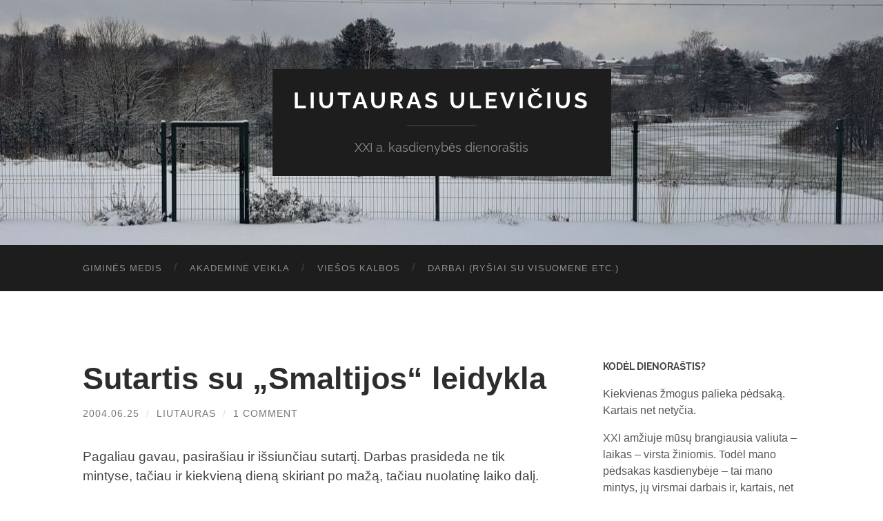

--- FILE ---
content_type: text/html; charset=UTF-8
request_url: https://xn--uleviius-obb.lt/2004/06/25/sutartis-su-%E2%80%9Esmaltijos%E2%80%9C-leidykla/
body_size: 11252
content:
<!DOCTYPE html>

<html lang="en-US">

	<head>

		<meta http-equiv="content-type" content="text/html" charset="UTF-8" />
		<meta name="viewport" content="width=device-width, initial-scale=1.0" >
		 

		<link rel="profile" href="http://gmpg.org/xfn/11">

		<title>Sutartis su „Smaltijos“ leidykla &#8211; Liutauras Ulevičius</title>
<meta name='robots' content='max-image-preview:large' />
<link rel="alternate" type="application/rss+xml" title="Liutauras Ulevičius &raquo; Feed" href="https://xn--uleviius-obb.lt/feed/" />
<link rel="alternate" type="application/rss+xml" title="Liutauras Ulevičius &raquo; Comments Feed" href="https://xn--uleviius-obb.lt/comments/feed/" />
<link rel="alternate" type="application/rss+xml" title="Liutauras Ulevičius &raquo; Sutartis su „Smaltijos“ leidykla Comments Feed" href="https://xn--uleviius-obb.lt/2004/06/25/sutartis-su-%e2%80%9esmaltijos%e2%80%9c-leidykla/feed/" />
<link rel="alternate" title="oEmbed (JSON)" type="application/json+oembed" href="https://xn--uleviius-obb.lt/wp-json/oembed/1.0/embed?url=https%3A%2F%2Fxn--uleviius-obb.lt%2F2004%2F06%2F25%2Fsutartis-su-%25e2%2580%259esmaltijos%25e2%2580%259c-leidykla%2F" />
<link rel="alternate" title="oEmbed (XML)" type="text/xml+oembed" href="https://xn--uleviius-obb.lt/wp-json/oembed/1.0/embed?url=https%3A%2F%2Fxn--uleviius-obb.lt%2F2004%2F06%2F25%2Fsutartis-su-%25e2%2580%259esmaltijos%25e2%2580%259c-leidykla%2F&#038;format=xml" />
<style id='wp-img-auto-sizes-contain-inline-css' type='text/css'>
img:is([sizes=auto i],[sizes^="auto," i]){contain-intrinsic-size:3000px 1500px}
/*# sourceURL=wp-img-auto-sizes-contain-inline-css */
</style>

<style id='wp-emoji-styles-inline-css' type='text/css'>

	img.wp-smiley, img.emoji {
		display: inline !important;
		border: none !important;
		box-shadow: none !important;
		height: 1em !important;
		width: 1em !important;
		margin: 0 0.07em !important;
		vertical-align: -0.1em !important;
		background: none !important;
		padding: 0 !important;
	}
/*# sourceURL=wp-emoji-styles-inline-css */
</style>
<link rel='stylesheet' id='wp-block-library-css' href='https://xn--uleviius-obb.lt/wp-includes/css/dist/block-library/style.min.css?ver=6.9' type='text/css' media='all' />
<style id='global-styles-inline-css' type='text/css'>
:root{--wp--preset--aspect-ratio--square: 1;--wp--preset--aspect-ratio--4-3: 4/3;--wp--preset--aspect-ratio--3-4: 3/4;--wp--preset--aspect-ratio--3-2: 3/2;--wp--preset--aspect-ratio--2-3: 2/3;--wp--preset--aspect-ratio--16-9: 16/9;--wp--preset--aspect-ratio--9-16: 9/16;--wp--preset--color--black: #000000;--wp--preset--color--cyan-bluish-gray: #abb8c3;--wp--preset--color--white: #fff;--wp--preset--color--pale-pink: #f78da7;--wp--preset--color--vivid-red: #cf2e2e;--wp--preset--color--luminous-vivid-orange: #ff6900;--wp--preset--color--luminous-vivid-amber: #fcb900;--wp--preset--color--light-green-cyan: #7bdcb5;--wp--preset--color--vivid-green-cyan: #00d084;--wp--preset--color--pale-cyan-blue: #8ed1fc;--wp--preset--color--vivid-cyan-blue: #0693e3;--wp--preset--color--vivid-purple: #9b51e0;--wp--preset--color--accent: #dd9933;--wp--preset--color--dark-gray: #444;--wp--preset--color--medium-gray: #666;--wp--preset--color--light-gray: #888;--wp--preset--gradient--vivid-cyan-blue-to-vivid-purple: linear-gradient(135deg,rgb(6,147,227) 0%,rgb(155,81,224) 100%);--wp--preset--gradient--light-green-cyan-to-vivid-green-cyan: linear-gradient(135deg,rgb(122,220,180) 0%,rgb(0,208,130) 100%);--wp--preset--gradient--luminous-vivid-amber-to-luminous-vivid-orange: linear-gradient(135deg,rgb(252,185,0) 0%,rgb(255,105,0) 100%);--wp--preset--gradient--luminous-vivid-orange-to-vivid-red: linear-gradient(135deg,rgb(255,105,0) 0%,rgb(207,46,46) 100%);--wp--preset--gradient--very-light-gray-to-cyan-bluish-gray: linear-gradient(135deg,rgb(238,238,238) 0%,rgb(169,184,195) 100%);--wp--preset--gradient--cool-to-warm-spectrum: linear-gradient(135deg,rgb(74,234,220) 0%,rgb(151,120,209) 20%,rgb(207,42,186) 40%,rgb(238,44,130) 60%,rgb(251,105,98) 80%,rgb(254,248,76) 100%);--wp--preset--gradient--blush-light-purple: linear-gradient(135deg,rgb(255,206,236) 0%,rgb(152,150,240) 100%);--wp--preset--gradient--blush-bordeaux: linear-gradient(135deg,rgb(254,205,165) 0%,rgb(254,45,45) 50%,rgb(107,0,62) 100%);--wp--preset--gradient--luminous-dusk: linear-gradient(135deg,rgb(255,203,112) 0%,rgb(199,81,192) 50%,rgb(65,88,208) 100%);--wp--preset--gradient--pale-ocean: linear-gradient(135deg,rgb(255,245,203) 0%,rgb(182,227,212) 50%,rgb(51,167,181) 100%);--wp--preset--gradient--electric-grass: linear-gradient(135deg,rgb(202,248,128) 0%,rgb(113,206,126) 100%);--wp--preset--gradient--midnight: linear-gradient(135deg,rgb(2,3,129) 0%,rgb(40,116,252) 100%);--wp--preset--font-size--small: 16px;--wp--preset--font-size--medium: 20px;--wp--preset--font-size--large: 24px;--wp--preset--font-size--x-large: 42px;--wp--preset--font-size--regular: 19px;--wp--preset--font-size--larger: 32px;--wp--preset--spacing--20: 0.44rem;--wp--preset--spacing--30: 0.67rem;--wp--preset--spacing--40: 1rem;--wp--preset--spacing--50: 1.5rem;--wp--preset--spacing--60: 2.25rem;--wp--preset--spacing--70: 3.38rem;--wp--preset--spacing--80: 5.06rem;--wp--preset--shadow--natural: 6px 6px 9px rgba(0, 0, 0, 0.2);--wp--preset--shadow--deep: 12px 12px 50px rgba(0, 0, 0, 0.4);--wp--preset--shadow--sharp: 6px 6px 0px rgba(0, 0, 0, 0.2);--wp--preset--shadow--outlined: 6px 6px 0px -3px rgb(255, 255, 255), 6px 6px rgb(0, 0, 0);--wp--preset--shadow--crisp: 6px 6px 0px rgb(0, 0, 0);}:where(.is-layout-flex){gap: 0.5em;}:where(.is-layout-grid){gap: 0.5em;}body .is-layout-flex{display: flex;}.is-layout-flex{flex-wrap: wrap;align-items: center;}.is-layout-flex > :is(*, div){margin: 0;}body .is-layout-grid{display: grid;}.is-layout-grid > :is(*, div){margin: 0;}:where(.wp-block-columns.is-layout-flex){gap: 2em;}:where(.wp-block-columns.is-layout-grid){gap: 2em;}:where(.wp-block-post-template.is-layout-flex){gap: 1.25em;}:where(.wp-block-post-template.is-layout-grid){gap: 1.25em;}.has-black-color{color: var(--wp--preset--color--black) !important;}.has-cyan-bluish-gray-color{color: var(--wp--preset--color--cyan-bluish-gray) !important;}.has-white-color{color: var(--wp--preset--color--white) !important;}.has-pale-pink-color{color: var(--wp--preset--color--pale-pink) !important;}.has-vivid-red-color{color: var(--wp--preset--color--vivid-red) !important;}.has-luminous-vivid-orange-color{color: var(--wp--preset--color--luminous-vivid-orange) !important;}.has-luminous-vivid-amber-color{color: var(--wp--preset--color--luminous-vivid-amber) !important;}.has-light-green-cyan-color{color: var(--wp--preset--color--light-green-cyan) !important;}.has-vivid-green-cyan-color{color: var(--wp--preset--color--vivid-green-cyan) !important;}.has-pale-cyan-blue-color{color: var(--wp--preset--color--pale-cyan-blue) !important;}.has-vivid-cyan-blue-color{color: var(--wp--preset--color--vivid-cyan-blue) !important;}.has-vivid-purple-color{color: var(--wp--preset--color--vivid-purple) !important;}.has-black-background-color{background-color: var(--wp--preset--color--black) !important;}.has-cyan-bluish-gray-background-color{background-color: var(--wp--preset--color--cyan-bluish-gray) !important;}.has-white-background-color{background-color: var(--wp--preset--color--white) !important;}.has-pale-pink-background-color{background-color: var(--wp--preset--color--pale-pink) !important;}.has-vivid-red-background-color{background-color: var(--wp--preset--color--vivid-red) !important;}.has-luminous-vivid-orange-background-color{background-color: var(--wp--preset--color--luminous-vivid-orange) !important;}.has-luminous-vivid-amber-background-color{background-color: var(--wp--preset--color--luminous-vivid-amber) !important;}.has-light-green-cyan-background-color{background-color: var(--wp--preset--color--light-green-cyan) !important;}.has-vivid-green-cyan-background-color{background-color: var(--wp--preset--color--vivid-green-cyan) !important;}.has-pale-cyan-blue-background-color{background-color: var(--wp--preset--color--pale-cyan-blue) !important;}.has-vivid-cyan-blue-background-color{background-color: var(--wp--preset--color--vivid-cyan-blue) !important;}.has-vivid-purple-background-color{background-color: var(--wp--preset--color--vivid-purple) !important;}.has-black-border-color{border-color: var(--wp--preset--color--black) !important;}.has-cyan-bluish-gray-border-color{border-color: var(--wp--preset--color--cyan-bluish-gray) !important;}.has-white-border-color{border-color: var(--wp--preset--color--white) !important;}.has-pale-pink-border-color{border-color: var(--wp--preset--color--pale-pink) !important;}.has-vivid-red-border-color{border-color: var(--wp--preset--color--vivid-red) !important;}.has-luminous-vivid-orange-border-color{border-color: var(--wp--preset--color--luminous-vivid-orange) !important;}.has-luminous-vivid-amber-border-color{border-color: var(--wp--preset--color--luminous-vivid-amber) !important;}.has-light-green-cyan-border-color{border-color: var(--wp--preset--color--light-green-cyan) !important;}.has-vivid-green-cyan-border-color{border-color: var(--wp--preset--color--vivid-green-cyan) !important;}.has-pale-cyan-blue-border-color{border-color: var(--wp--preset--color--pale-cyan-blue) !important;}.has-vivid-cyan-blue-border-color{border-color: var(--wp--preset--color--vivid-cyan-blue) !important;}.has-vivid-purple-border-color{border-color: var(--wp--preset--color--vivid-purple) !important;}.has-vivid-cyan-blue-to-vivid-purple-gradient-background{background: var(--wp--preset--gradient--vivid-cyan-blue-to-vivid-purple) !important;}.has-light-green-cyan-to-vivid-green-cyan-gradient-background{background: var(--wp--preset--gradient--light-green-cyan-to-vivid-green-cyan) !important;}.has-luminous-vivid-amber-to-luminous-vivid-orange-gradient-background{background: var(--wp--preset--gradient--luminous-vivid-amber-to-luminous-vivid-orange) !important;}.has-luminous-vivid-orange-to-vivid-red-gradient-background{background: var(--wp--preset--gradient--luminous-vivid-orange-to-vivid-red) !important;}.has-very-light-gray-to-cyan-bluish-gray-gradient-background{background: var(--wp--preset--gradient--very-light-gray-to-cyan-bluish-gray) !important;}.has-cool-to-warm-spectrum-gradient-background{background: var(--wp--preset--gradient--cool-to-warm-spectrum) !important;}.has-blush-light-purple-gradient-background{background: var(--wp--preset--gradient--blush-light-purple) !important;}.has-blush-bordeaux-gradient-background{background: var(--wp--preset--gradient--blush-bordeaux) !important;}.has-luminous-dusk-gradient-background{background: var(--wp--preset--gradient--luminous-dusk) !important;}.has-pale-ocean-gradient-background{background: var(--wp--preset--gradient--pale-ocean) !important;}.has-electric-grass-gradient-background{background: var(--wp--preset--gradient--electric-grass) !important;}.has-midnight-gradient-background{background: var(--wp--preset--gradient--midnight) !important;}.has-small-font-size{font-size: var(--wp--preset--font-size--small) !important;}.has-medium-font-size{font-size: var(--wp--preset--font-size--medium) !important;}.has-large-font-size{font-size: var(--wp--preset--font-size--large) !important;}.has-x-large-font-size{font-size: var(--wp--preset--font-size--x-large) !important;}
/*# sourceURL=global-styles-inline-css */
</style>

<style id='classic-theme-styles-inline-css' type='text/css'>
/*! This file is auto-generated */
.wp-block-button__link{color:#fff;background-color:#32373c;border-radius:9999px;box-shadow:none;text-decoration:none;padding:calc(.667em + 2px) calc(1.333em + 2px);font-size:1.125em}.wp-block-file__button{background:#32373c;color:#fff;text-decoration:none}
/*# sourceURL=/wp-includes/css/classic-themes.min.css */
</style>
<link rel='stylesheet' id='hemingway_googleFonts-css' href='https://xn--uleviius-obb.lt/wp-content/themes/hemingway/assets/css/fonts.css' type='text/css' media='all' />
<link rel='stylesheet' id='hemingway_style-css' href='https://xn--uleviius-obb.lt/wp-content/themes/hemingway/style.css?ver=2.3.2' type='text/css' media='all' />
<script type="text/javascript" src="https://xn--uleviius-obb.lt/wp-includes/js/jquery/jquery.min.js?ver=3.7.1" id="jquery-core-js"></script>
<script type="text/javascript" src="https://xn--uleviius-obb.lt/wp-includes/js/jquery/jquery-migrate.min.js?ver=3.4.1" id="jquery-migrate-js"></script>
<link rel="https://api.w.org/" href="https://xn--uleviius-obb.lt/wp-json/" /><link rel="alternate" title="JSON" type="application/json" href="https://xn--uleviius-obb.lt/wp-json/wp/v2/posts/20" /><link rel="EditURI" type="application/rsd+xml" title="RSD" href="https://xn--uleviius-obb.lt/xmlrpc.php?rsd" />
<meta name="generator" content="WordPress 6.9" />
<link rel="canonical" href="https://xn--uleviius-obb.lt/2004/06/25/sutartis-su-%e2%80%9esmaltijos%e2%80%9c-leidykla/" />
<link rel='shortlink' href='https://xn--uleviius-obb.lt/?p=20' />
<style type="text/css"><!-- Customizer CSS -->::selection { background-color: #dd9933; }.featured-media .sticky-post { background-color: #dd9933; }fieldset legend { background-color: #dd9933; }:root .has-accent-background-color { background-color: #dd9933; }button:hover { background-color: #dd9933; }.button:hover { background-color: #dd9933; }.faux-button:hover { background-color: #dd9933; }a.more-link:hover { background-color: #dd9933; }.wp-block-button__link:hover { background-color: #dd9933; }.is-style-outline .wp-block-button__link.has-accent-color:hover { background-color: #dd9933; }.wp-block-file__button:hover { background-color: #dd9933; }input[type="button"]:hover { background-color: #dd9933; }input[type="reset"]:hover { background-color: #dd9933; }input[type="submit"]:hover { background-color: #dd9933; }.post-tags a:hover { background-color: #dd9933; }.content #respond input[type="submit"]:hover { background-color: #dd9933; }.search-form .search-submit { background-color: #dd9933; }.sidebar .tagcloud a:hover { background-color: #dd9933; }.footer .tagcloud a:hover { background-color: #dd9933; }.is-style-outline .wp-block-button__link.has-accent-color:hover { border-color: #dd9933; }.post-tags a:hover:after { border-right-color: #dd9933; }a { color: #dd9933; }.blog-title a:hover { color: #dd9933; }.blog-menu a:hover { color: #dd9933; }.post-title a:hover { color: #dd9933; }.post-meta a:hover { color: #dd9933; }.blog .format-quote blockquote cite a:hover { color: #dd9933; }:root .has-accent-color { color: #dd9933; }.post-categories a { color: #dd9933; }.post-categories a:hover { color: #dd9933; }.post-nav a:hover { color: #dd9933; }.archive-nav a:hover { color: #dd9933; }.comment-meta-content cite a:hover { color: #dd9933; }.comment-meta-content p a:hover { color: #dd9933; }.comment-actions a:hover { color: #dd9933; }#cancel-comment-reply-link { color: #dd9933; }#cancel-comment-reply-link:hover { color: #dd9933; }.widget-title a { color: #dd9933; }.widget-title a:hover { color: #dd9933; }.widget_text a { color: #dd9933; }.widget_text a:hover { color: #dd9933; }.widget_rss a { color: #dd9933; }.widget_rss a:hover { color: #dd9933; }.widget_archive a { color: #dd9933; }.widget_archive a:hover { color: #dd9933; }.widget_meta a { color: #dd9933; }.widget_meta a:hover { color: #dd9933; }.widget_recent_comments a { color: #dd9933; }.widget_recent_comments a:hover { color: #dd9933; }.widget_pages a { color: #dd9933; }.widget_pages a:hover { color: #dd9933; }.widget_links a { color: #dd9933; }.widget_links a:hover { color: #dd9933; }.widget_recent_entries a { color: #dd9933; }.widget_recent_entries a:hover { color: #dd9933; }.widget_categories a { color: #dd9933; }.widget_categories a:hover { color: #dd9933; }#wp-calendar a { color: #dd9933; }#wp-calendar a:hover { color: #dd9933; }#wp-calendar tfoot a:hover { color: #dd9933; }.wp-calendar-nav a:hover { color: #dd9933; }.widgetmore a { color: #dd9933; }.widgetmore a:hover { color: #dd9933; }</style><!-- /Customizer CSS -->
	</head>
	
	<body class="wp-singular post-template-default single single-post postid-20 single-format-standard wp-theme-hemingway">

		
		<a class="skip-link button" href="#site-content">Skip to the content</a>
	
		<div class="big-wrapper">
	
			<div class="header-cover section bg-dark-light no-padding">

						
				<div class="header section" style="background-image: url( https://xn--uleviius-obb.lt/wp-content/uploads/2026/01/cropped-260103-ziema.jpg );">
							
					<div class="header-inner section-inner">
					
											
							<div class="blog-info">
							
																	<div class="blog-title">
										<a href="https://xn--uleviius-obb.lt" rel="home">Liutauras Ulevičius</a>
									</div>
																
																	<p class="blog-description">XXI a. kasdienybės dienoraštis</p>
															
							</div><!-- .blog-info -->
							
															
					</div><!-- .header-inner -->
								
				</div><!-- .header -->
			
			</div><!-- .bg-dark -->
			
			<div class="navigation section no-padding bg-dark">
			
				<div class="navigation-inner section-inner group">
				
					<div class="toggle-container section-inner hidden">
			
						<button type="button" class="nav-toggle toggle">
							<div class="bar"></div>
							<div class="bar"></div>
							<div class="bar"></div>
							<span class="screen-reader-text">Toggle mobile menu</span>
						</button>
						
						<button type="button" class="search-toggle toggle">
							<div class="metal"></div>
							<div class="glass"></div>
							<div class="handle"></div>
							<span class="screen-reader-text">Toggle search field</span>
						</button>
											
					</div><!-- .toggle-container -->
					
					<div class="blog-search hidden">
						<form role="search" method="get" class="search-form" action="https://xn--uleviius-obb.lt/">
				<label>
					<span class="screen-reader-text">Search for:</span>
					<input type="search" class="search-field" placeholder="Search &hellip;" value="" name="s" />
				</label>
				<input type="submit" class="search-submit" value="Search" />
			</form>					</div><!-- .blog-search -->
				
					<ul class="blog-menu">
						<li id="menu-item-6870" class="menu-item menu-item-type-custom menu-item-object-custom menu-item-6870"><a href="https://www.geni.com/people/Liutauras-Ulevi%C4%8Dius/6000000003338143302">Giminės medis</a></li>
<li id="menu-item-5922" class="menu-item menu-item-type-post_type menu-item-object-page menu-item-5922"><a href="https://xn--uleviius-obb.lt/akademine-veikla/">Akademinė veikla</a></li>
<li id="menu-item-5921" class="menu-item menu-item-type-post_type menu-item-object-page menu-item-5921"><a href="https://xn--uleviius-obb.lt/viesos-kalbos/">Viešos kalbos</a></li>
<li id="menu-item-6774" class="menu-item menu-item-type-custom menu-item-object-custom menu-item-6774"><a href="http://www.storyteller.lt/">Darbai (ryšiai su visuomene etc.)</a></li>
					 </ul><!-- .blog-menu -->
					 
					 <ul class="mobile-menu">
					
						<li class="menu-item menu-item-type-custom menu-item-object-custom menu-item-6870"><a href="https://www.geni.com/people/Liutauras-Ulevi%C4%8Dius/6000000003338143302">Giminės medis</a></li>
<li class="menu-item menu-item-type-post_type menu-item-object-page menu-item-5922"><a href="https://xn--uleviius-obb.lt/akademine-veikla/">Akademinė veikla</a></li>
<li class="menu-item menu-item-type-post_type menu-item-object-page menu-item-5921"><a href="https://xn--uleviius-obb.lt/viesos-kalbos/">Viešos kalbos</a></li>
<li class="menu-item menu-item-type-custom menu-item-object-custom menu-item-6774"><a href="http://www.storyteller.lt/">Darbai (ryšiai su visuomene etc.)</a></li>
						
					 </ul><!-- .mobile-menu -->
				 
				</div><!-- .navigation-inner -->
				
			</div><!-- .navigation -->
<main class="wrapper section-inner group" id="site-content">

	<div class="content left">

		<div class="posts">
												        
			<article id="post-20" class="post-20 post type-post status-publish format-standard hentry category-knyga">

	<div class="post-header">

		
					
				<h1 class="post-title entry-title">
											Sutartis su „Smaltijos“ leidykla									</h1>

							
			<div class="post-meta">
			
				<span class="post-date"><a href="https://xn--uleviius-obb.lt/2004/06/25/sutartis-su-%e2%80%9esmaltijos%e2%80%9c-leidykla/">2004.06.25</a></span>
				
				<span class="date-sep"> / </span>
					
				<span class="post-author"><a href="https://xn--uleviius-obb.lt/author/admin/" title="Posts by Liutauras" rel="author">Liutauras</a></span>

				
					<span class="date-sep"> / </span>
				
					<a href="https://xn--uleviius-obb.lt/2004/06/25/sutartis-su-%e2%80%9esmaltijos%e2%80%9c-leidykla/#comments">1 Comment</a>
								
														
			</div><!-- .post-meta -->

					
	</div><!-- .post-header -->
																					
	<div class="post-content entry-content">
	
		<p>Pagaliau gavau, pasirašiau ir išsiunčiau sutartį. Darbas prasideda ne tik mintyse, tačiau ir kiekvieną dieną skiriant po mažą, tačiau nuolatinę laiko dalį.</p>
							
	</div><!-- .post-content -->
				
		
		<div class="post-meta-bottom">

																		
				<p class="post-categories"><span class="category-icon"><span class="front-flap"></span></span> <a href="https://xn--uleviius-obb.lt/category/knyga/" rel="category tag">knyga apie RsV</a></p>
	
						
						
												
				<nav class="post-nav group">
											
											<a class="post-nav-older" href="https://xn--uleviius-obb.lt/2004/06/03/istoriniu-mitu-supanciota-lietuva/">
							<h5>Previous post</h5>
							Istorinių mitų supančiota Lietuva						</a>
										
											<a class="post-nav-newer" href="https://xn--uleviius-obb.lt/2004/08/03/it-muse-kandusi-lietuvos-pilietine-visuomene/">
							<h5>Next post</h5>
							It musę kandusi Lietuvos pilietinė visuomenė						</a>
					
				</nav><!-- .post-nav -->

											
		</div><!-- .post-meta-bottom -->

		
	<div class="comments">
	
		<a name="comments"></a>
			
		<h2 class="comments-title">
		
			1 Comment			
		</h2>

		<ol class="commentlist">
					<li class="comment even thread-even depth-1" id="li-comment-6961">
		
			<div id="comment-6961" class="comment">
			
				<div class="comment-meta comment-author vcard">
								
					<img alt='' src='https://secure.gravatar.com/avatar/?s=120&#038;r=g' srcset='https://secure.gravatar.com/avatar/?s=240&#038;r=g 2x' class='avatar avatar-120 photo avatar-default' height='120' width='120' decoding='async'/>
					<div class="comment-meta-content">
												
						<cite class="fn">:"L:";'l;"l;'L:' </cite>						
						<p>
														<time datetime="2008-07-10T20:29:49+03:00" title="2008.07.10 at 20:29">
								2008.07.10 at 20:29							</time>
						</p>
						
					</div><!-- .comment-meta-content -->
					
				</div><!-- .comment-meta -->

				<div class="comment-content post-content">
				
									
					<p>L:&#8221;L:&#8221;L:&#8221;l;&#8217;</p>
					
					<div class="comment-actions group">
					
												
						<a rel="nofollow" class="comment-reply-link" href="https://xn--uleviius-obb.lt/2004/06/25/sutartis-su-%e2%80%9esmaltijos%e2%80%9c-leidykla/?replytocom=6961#respond" data-commentid="6961" data-postid="20" data-belowelement="comment-6961" data-respondelement="respond" data-replyto="Reply to :&quot;L:&quot;;&#039;l;&quot;l;&#039;L:&#039;" aria-label="Reply to :&quot;L:&quot;;&#039;l;&quot;l;&#039;L:&#039;">Reply</a>											
					</div><!-- .comment-actions -->
					
				</div><!-- .comment-content -->

			</div><!-- .comment-## -->
		</li><!-- #comment-## -->
		</ol>
		
					
				
	</div><!-- /comments -->
	
		<div id="respond" class="comment-respond">
		<h3 id="reply-title" class="comment-reply-title">Leave a Reply <small><a rel="nofollow" id="cancel-comment-reply-link" href="/2004/06/25/sutartis-su-%E2%80%9Esmaltijos%E2%80%9C-leidykla/#respond" style="display:none;">Cancel reply</a></small></h3><form action="https://xn--uleviius-obb.lt/wp-comments-post.php" method="post" id="commentform" class="comment-form"><p class="comment-notes"><span id="email-notes">Your email address will not be published.</span> <span class="required-field-message">Required fields are marked <span class="required">*</span></span></p><p class="comment-form-comment"><label for="comment">Comment <span class="required">*</span></label> <textarea id="comment" name="comment" cols="45" rows="8" maxlength="65525" required="required"></textarea></p><p class="comment-form-author"><label for="author">Name</label> <input id="author" name="author" type="text" value="" size="30" maxlength="245" autocomplete="name" /></p>
<p class="comment-form-email"><label for="email">Email</label> <input id="email" name="email" type="text" value="" size="30" maxlength="100" aria-describedby="email-notes" autocomplete="email" /></p>
<p class="comment-form-url"><label for="url">Website</label> <input id="url" name="url" type="text" value="" size="30" maxlength="200" autocomplete="url" /></p>
<p class="form-submit"><input name="submit" type="submit" id="submit" class="submit" value="Post Comment" /> <input type='hidden' name='comment_post_ID' value='20' id='comment_post_ID' />
<input type='hidden' name='comment_parent' id='comment_parent' value='0' />
</p><p style="display: none;"><input type="hidden" id="akismet_comment_nonce" name="akismet_comment_nonce" value="388a858b92" /></p><p style="display: none !important;" class="akismet-fields-container" data-prefix="ak_"><label>&#916;<textarea name="ak_hp_textarea" cols="45" rows="8" maxlength="100"></textarea></label><input type="hidden" id="ak_js_1" name="ak_js" value="55"/><script>document.getElementById( "ak_js_1" ).setAttribute( "value", ( new Date() ).getTime() );</script></p></form>	</div><!-- #respond -->
	
</article><!-- .post -->			
		</div><!-- .posts -->
	
	</div><!-- .content -->

		
		
	<div class="sidebar right" role="complementary">
		<div id="text-19" class="widget widget_text"><div class="widget-content"><h3 class="widget-title">kodėl dienoraštis?</h3>			<div class="textwidget"><p>Kiekvienas žmogus palieka pėdsaką. Kartais net netyčia.</p>
<p>XXI amžiuje mūsų brangiausia valiuta – laikas – virsta žiniomis. Todėl mano pėdsakas kasdienybėje – tai mano mintys, jų virsmai darbais ir, kartais, net pokyčiais toliau nei aš pats.</p>
<p>Viešumo baimė ir iššūkiai nėra ir negali virsti kliūtimis, kurios mus varžo ir riboja. Privatumo mažėjimas yra kaina, kurią privalome sumokėti, jeigu informacinėje visuomenėje norime išlikti laisvi ir, svarbiausia, sąžiningi prieš patys save.</p>
</div>
		</div></div><div id="text-18" class="widget widget_text"><div class="widget-content"><h3 class="widget-title">paklausė &#8211; atsakiau</h3>			<div class="textwidget"><p><a href="https://xn--uleviius-obb.lt/2025/01/03/apie-vairuotoju-egzaminus-rusu-kalba-ir-aukstu-technologiju-eksporta-i-taivana/"><img decoding="async" src="https://xn--uleviius-obb.lt/wp-content/uploads/2025/01/250103-LRT-Radijo-ringas-300px.png" width="300" /><br />
Apie vairuotojų egzaminus rusų kalba ir aukštų technologijų eksportą į Taivaną</a><br />
<b>LRT radijas, Radijo ringas</b></p>
<p><a href="http://www.xn--uleviius-obb.lt/category/ziniasklaidoje/">(ankstesni)</a></p>
</div>
		</div></div>	</div><!-- .sidebar -->
	

			
</main><!-- .wrapper -->
		
	<div class="footer section large-padding bg-dark">
		
		<div class="footer-inner section-inner group">
		
						
				<div class="column column-1 left">
				
					<div class="widgets">
			
						<div id="categories-7" class="widget widget_categories"><div class="widget-content"><h3 class="widget-title">rašau apie</h3>
			<ul>
					<li class="cat-item cat-item-2133"><a href="https://xn--uleviius-obb.lt/category/academia/">academia</a> (5)
</li>
	<li class="cat-item cat-item-12"><a href="https://xn--uleviius-obb.lt/category/english/">EN</a> (6)
</li>
	<li class="cat-item cat-item-13"><a href="https://xn--uleviius-obb.lt/category/kasdienybe/">kasdienybė</a> (460)
</li>
	<li class="cat-item cat-item-1"><a href="https://xn--uleviius-obb.lt/category/knyga/">knyga apie RsV</a> (32)
</li>
	<li class="cat-item cat-item-14"><a href="https://xn--uleviius-obb.lt/category/politika/">politika</a> (679)
</li>
	<li class="cat-item cat-item-2"><a href="https://xn--uleviius-obb.lt/category/rysiai-visuomene/">ryšiai su visuomene</a> (339)
</li>
	<li class="cat-item cat-item-10"><a href="https://xn--uleviius-obb.lt/category/tinklarasciai-teise/">tinklaraščiai &amp; teisė</a> (76)
</li>
	<li class="cat-item cat-item-5"><a href="https://xn--uleviius-obb.lt/category/ziniasklaidoje/">žiniasklaidoje</a> (223)
</li>
			</ul>

			</div></div>											
					</div>
					
				</div>
				
			<!-- .footer-a -->
				
						
				<div class="column column-2 left">
				
					<div class="widgets">
			
						
		<div id="recent-posts-6" class="widget widget_recent_entries"><div class="widget-content">
		<h3 class="widget-title">paskutiniai įrašai</h3>
		<ul>
											<li>
					<a href="https://xn--uleviius-obb.lt/2025/06/13/vyrai-kalba-birzelio-13-d-laida/">„Vyrai kalba“ – birželio 13 d. laida</a>
									</li>
											<li>
					<a href="https://xn--uleviius-obb.lt/2025/05/30/vyrai-kalba-geguzes-30-d-laida/">„Vyrai kalba“ – gegužės 30 d. laida</a>
									</li>
											<li>
					<a href="https://xn--uleviius-obb.lt/2025/05/23/vyrai-kalba-geguzes-23-d-laida/">„Vyrai kalba“ – gegužės 23 d. laida</a>
									</li>
											<li>
					<a href="https://xn--uleviius-obb.lt/2025/05/17/silo-ir-hugh-howey/">„Silo“ ir Hugh Howey</a>
									</li>
											<li>
					<a href="https://xn--uleviius-obb.lt/2025/05/16/vyrai-kalba-geguzes-16-d-laida/">„Vyrai kalba“ – gegužės 16 d. laida</a>
									</li>
					</ul>

		</div></div>											
					</div><!-- .widgets -->
					
				</div>
				
			<!-- .footer-b -->
								
						
				<div class="column column-3 left">
			
					<div class="widgets">
			
						<div id="search-6" class="widget widget_search"><div class="widget-content"><h3 class="widget-title">ieškoti dienoraštyje</h3><form role="search" method="get" class="search-form" action="https://xn--uleviius-obb.lt/">
				<label>
					<span class="screen-reader-text">Search for:</span>
					<input type="search" class="search-field" placeholder="Search &hellip;" value="" name="s" />
				</label>
				<input type="submit" class="search-submit" value="Search" />
			</form></div></div><div id="text-11" class="widget widget_text"><div class="widget-content">			<div class="textwidget">M: <b>+370 (686) 08820</b><br>
E: <b>liutauras@ulevicius.lt</b>
<br><br>
<script language="javascript" type="text/javascript">
<!--
var _hey_lt_w = "", _hey_lt_h = "", _hey_lt_c = "";
//-->
</script>
<script language="javascript1.2" type="text/javascript">
<!--
_hey_lt_w = screen.width; _hey_lt_h = screen.height; _hey_lt_c = navigator.appName.indexOf("Microsoft") >= 0 ? screen.colorDepth : screen.pixelDepth;
//-->
</script>
<script language="javascript" type="text/javascript">
<!--
document.write("<a target='_blank' href='http://www.hey.lt/details.php?id=liutaurasu2'><img width='88' height='31' border='0' src='http://www.hey.lt/count.php?id=liutaurasu2&width=" + _hey_lt_w + "&height=" + _hey_lt_h + "&color=" + _hey_lt_c + "&referer=" + escape(document.referrer) + "' alt='Hey.lt - Nemokamas lankytojų skaitliukas'><\/a>");
//-->
</script>
<noscript>
<a target="_blank" href="http://www.hey.lt/details.php?id=liutaurasu2"><img width="88" height="31" border="0" src="http://www.hey.lt/count.php?id=liutaurasu2" alt="Hey.lt - Nemokamas lankytojų skaitliukas"></a>
</noscript>

<script>
  (function(i,s,o,g,r,a,m){i['GoogleAnalyticsObject']=r;i[r]=i[r]||function(){
  (i[r].q=i[r].q||[]).push(arguments)},i[r].l=1*new Date();a=s.createElement(o),
  m=s.getElementsByTagName(o)[0];a.async=1;a.src=g;m.parentNode.insertBefore(a,m)
  })(window,document,'script','https://www.google-analytics.com/analytics.js','ga');

  ga('create', 'UA-429151-1', 'auto');
  ga('send', 'pageview');

</script></div>
		</div></div>											
					</div><!-- .widgets -->
					
				</div>
				
			<!-- .footer-c -->
					
		</div><!-- .footer-inner -->
	
	</div><!-- .footer -->
	
	<div class="credits section bg-dark no-padding">
	
		<div class="credits-inner section-inner group">
	
			<p class="credits-left">
				&copy; 2026 <a href="https://xn--uleviius-obb.lt">Liutauras Ulevičius</a>
			</p>
			
			<p class="credits-right">
				<span>Theme by <a href="https://andersnoren.se">Anders Noren</a></span> &mdash; <a title="To the top" class="tothetop">Up &uarr;</a>
			</p>
					
		</div><!-- .credits-inner -->
		
	</div><!-- .credits -->

</div><!-- .big-wrapper -->

<script type="speculationrules">
{"prefetch":[{"source":"document","where":{"and":[{"href_matches":"/*"},{"not":{"href_matches":["/wp-*.php","/wp-admin/*","/wp-content/uploads/*","/wp-content/*","/wp-content/plugins/*","/wp-content/themes/hemingway/*","/*\\?(.+)"]}},{"not":{"selector_matches":"a[rel~=\"nofollow\"]"}},{"not":{"selector_matches":".no-prefetch, .no-prefetch a"}}]},"eagerness":"conservative"}]}
</script>
<script type="text/javascript" src="https://xn--uleviius-obb.lt/wp-content/themes/hemingway/assets/js/global.js?ver=2.3.2" id="hemingway_global-js"></script>
<script type="text/javascript" src="https://xn--uleviius-obb.lt/wp-includes/js/comment-reply.min.js?ver=6.9" id="comment-reply-js" async="async" data-wp-strategy="async" fetchpriority="low"></script>
<script defer type="text/javascript" src="https://xn--uleviius-obb.lt/wp-content/plugins/akismet/_inc/akismet-frontend.js?ver=1766477343" id="akismet-frontend-js"></script>
<script id="wp-emoji-settings" type="application/json">
{"baseUrl":"https://s.w.org/images/core/emoji/17.0.2/72x72/","ext":".png","svgUrl":"https://s.w.org/images/core/emoji/17.0.2/svg/","svgExt":".svg","source":{"concatemoji":"https://xn--uleviius-obb.lt/wp-includes/js/wp-emoji-release.min.js?ver=6.9"}}
</script>
<script type="module">
/* <![CDATA[ */
/*! This file is auto-generated */
const a=JSON.parse(document.getElementById("wp-emoji-settings").textContent),o=(window._wpemojiSettings=a,"wpEmojiSettingsSupports"),s=["flag","emoji"];function i(e){try{var t={supportTests:e,timestamp:(new Date).valueOf()};sessionStorage.setItem(o,JSON.stringify(t))}catch(e){}}function c(e,t,n){e.clearRect(0,0,e.canvas.width,e.canvas.height),e.fillText(t,0,0);t=new Uint32Array(e.getImageData(0,0,e.canvas.width,e.canvas.height).data);e.clearRect(0,0,e.canvas.width,e.canvas.height),e.fillText(n,0,0);const a=new Uint32Array(e.getImageData(0,0,e.canvas.width,e.canvas.height).data);return t.every((e,t)=>e===a[t])}function p(e,t){e.clearRect(0,0,e.canvas.width,e.canvas.height),e.fillText(t,0,0);var n=e.getImageData(16,16,1,1);for(let e=0;e<n.data.length;e++)if(0!==n.data[e])return!1;return!0}function u(e,t,n,a){switch(t){case"flag":return n(e,"\ud83c\udff3\ufe0f\u200d\u26a7\ufe0f","\ud83c\udff3\ufe0f\u200b\u26a7\ufe0f")?!1:!n(e,"\ud83c\udde8\ud83c\uddf6","\ud83c\udde8\u200b\ud83c\uddf6")&&!n(e,"\ud83c\udff4\udb40\udc67\udb40\udc62\udb40\udc65\udb40\udc6e\udb40\udc67\udb40\udc7f","\ud83c\udff4\u200b\udb40\udc67\u200b\udb40\udc62\u200b\udb40\udc65\u200b\udb40\udc6e\u200b\udb40\udc67\u200b\udb40\udc7f");case"emoji":return!a(e,"\ud83e\u1fac8")}return!1}function f(e,t,n,a){let r;const o=(r="undefined"!=typeof WorkerGlobalScope&&self instanceof WorkerGlobalScope?new OffscreenCanvas(300,150):document.createElement("canvas")).getContext("2d",{willReadFrequently:!0}),s=(o.textBaseline="top",o.font="600 32px Arial",{});return e.forEach(e=>{s[e]=t(o,e,n,a)}),s}function r(e){var t=document.createElement("script");t.src=e,t.defer=!0,document.head.appendChild(t)}a.supports={everything:!0,everythingExceptFlag:!0},new Promise(t=>{let n=function(){try{var e=JSON.parse(sessionStorage.getItem(o));if("object"==typeof e&&"number"==typeof e.timestamp&&(new Date).valueOf()<e.timestamp+604800&&"object"==typeof e.supportTests)return e.supportTests}catch(e){}return null}();if(!n){if("undefined"!=typeof Worker&&"undefined"!=typeof OffscreenCanvas&&"undefined"!=typeof URL&&URL.createObjectURL&&"undefined"!=typeof Blob)try{var e="postMessage("+f.toString()+"("+[JSON.stringify(s),u.toString(),c.toString(),p.toString()].join(",")+"));",a=new Blob([e],{type:"text/javascript"});const r=new Worker(URL.createObjectURL(a),{name:"wpTestEmojiSupports"});return void(r.onmessage=e=>{i(n=e.data),r.terminate(),t(n)})}catch(e){}i(n=f(s,u,c,p))}t(n)}).then(e=>{for(const n in e)a.supports[n]=e[n],a.supports.everything=a.supports.everything&&a.supports[n],"flag"!==n&&(a.supports.everythingExceptFlag=a.supports.everythingExceptFlag&&a.supports[n]);var t;a.supports.everythingExceptFlag=a.supports.everythingExceptFlag&&!a.supports.flag,a.supports.everything||((t=a.source||{}).concatemoji?r(t.concatemoji):t.wpemoji&&t.twemoji&&(r(t.twemoji),r(t.wpemoji)))});
//# sourceURL=https://xn--uleviius-obb.lt/wp-includes/js/wp-emoji-loader.min.js
/* ]]> */
</script>

</body>
</html>

<!-- Page cached by LiteSpeed Cache 7.7 on 2026-01-21 05:01:55 -->